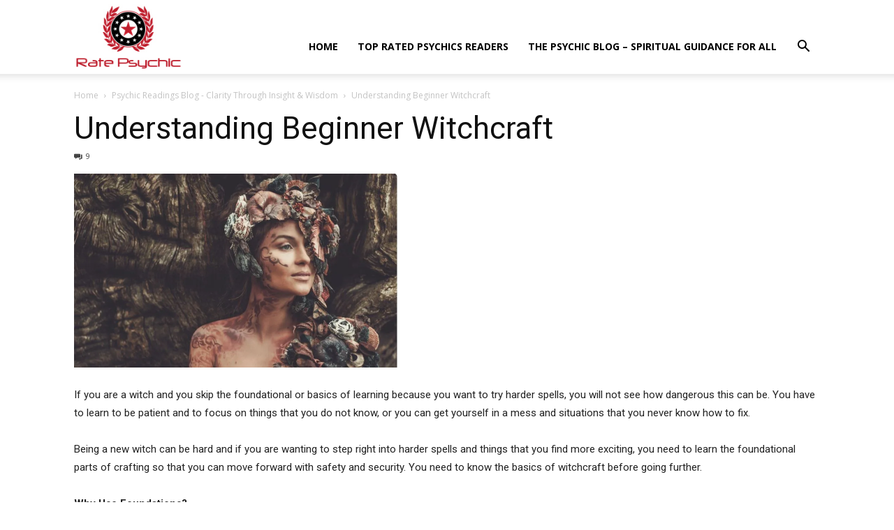

--- FILE ---
content_type: text/html; charset=UTF-8
request_url: https://ratepsychic.com/wp-admin/admin-ajax.php?td_theme_name=Newspaper&v=12.7.3
body_size: -557
content:
{"3342":143}